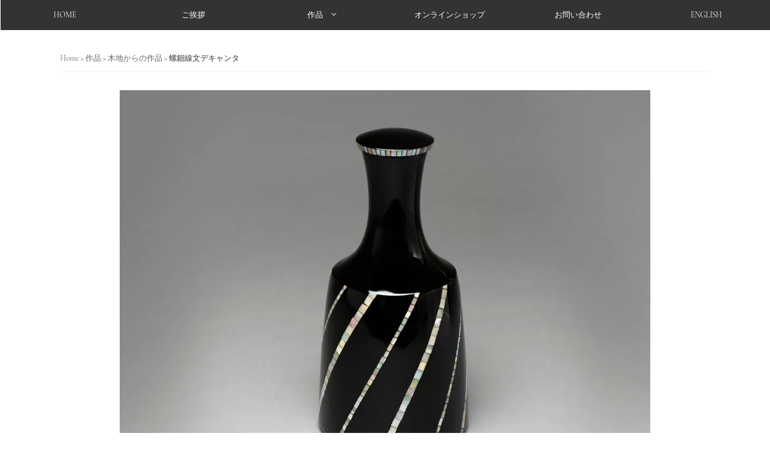

--- FILE ---
content_type: text/html; charset=UTF-8
request_url: https://hommayukio.jp/360/
body_size: 5437
content:
<!DOCTYPE html>
<html lang="ja">
<head>
<!-- wexal_pst_init.js does not exist -->
<!-- engagement_delay.js does not exist -->
<link rel="dns-prefetch" href="//www.googletagmanager.com/">
<link rel="preconnect" href="//www.googletagmanager.com/">
<meta charset="UTF-8"/>
<meta name="viewport" content="width=device-width, initial-scale=1"/>
<meta name='robots' content='index, follow, max-image-preview:large, max-snippet:-1, max-video-preview:-1'/>
<style>img:is([sizes="auto" i], [sizes^="auto," i]) { contain-intrinsic-size: 3000px 1500px }</style>
<title>螺鈿線文デキャンタ - 本間幸夫の漆の仕事</title>
<link rel="canonical" href="https://hommayukio.jp/360/"/>
<meta property="og:locale" content="ja_JP"/>
<meta property="og:type" content="article"/>
<meta property="og:title" content="螺鈿線文デキャンタ - 本間幸夫の漆の仕事"/>
<meta property="og:url" content="https://hommayukio.jp/360/"/>
<meta property="og:site_name" content="本間幸夫の漆の仕事"/>
<meta property="article:published_time" content="2018-11-20T07:52:32+00:00"/>
<meta property="article:modified_time" content="2018-11-20T07:55:15+00:00"/>
<meta property="og:image" content="https://hommayukio.jp/images/post/360.jpg"/>
<meta property="og:image:width" content="1280"/>
<meta property="og:image:height" content="960"/>
<meta property="og:image:type" content="image/jpeg"/>
<meta name="author" content="mutotakashi"/>
<meta name="twitter:card" content="summary_large_image"/>
<meta name="twitter:label1" content="執筆者"/>
<meta name="twitter:data1" content="mutotakashi"/>
<script type="application/ld+json" class="yoast-schema-graph">{"@context":"https://schema.org","@graph":[{"@type":"WebPage","@id":"https://hommayukio.jp/360/","url":"https://hommayukio.jp/360/","name":"螺鈿線文デキャンタ - 本間幸夫の漆の仕事","isPartOf":{"@id":"https://hommayukio.jp/#website"},"primaryImageOfPage":{"@id":"https://hommayukio.jp/360/#primaryimage"},"image":{"@id":"https://hommayukio.jp/360/#primaryimage"},"thumbnailUrl":"https://hommayukio.jp/images/post/360.jpg","datePublished":"2018-11-20T07:52:32+00:00","dateModified":"2018-11-20T07:55:15+00:00","author":{"@id":"https://hommayukio.jp/#/schema/person/e98e71e05ae05b3a95f97a18bb34f1aa"},"breadcrumb":{"@id":"https://hommayukio.jp/360/#breadcrumb"},"inLanguage":"ja","potentialAction":[{"@type":"ReadAction","target":["https://hommayukio.jp/360/"]}]},{"@type":"ImageObject","inLanguage":"ja","@id":"https://hommayukio.jp/360/#primaryimage","url":"https://hommayukio.jp/images/post/360.jpg","contentUrl":"https://hommayukio.jp/images/post/360.jpg","width":1280,"height":960,"caption":"螺鈿線文デキャンタ"},{"@type":"BreadcrumbList","@id":"https://hommayukio.jp/360/#breadcrumb","itemListElement":[{"@type":"ListItem","position":1,"name":"Home","item":"https://hommayukio.jp/"},{"@type":"ListItem","position":2,"name":"螺鈿線文デキャンタ"}]},{"@type":"WebSite","@id":"https://hommayukio.jp/#website","url":"https://hommayukio.jp/","name":"本間幸夫の漆の仕事","description":"国産の漆にこだわり、漆の精製から木地づくり、塗りと一貫して制作を続ける漆芸家・本間幸夫のWebサイトです。","potentialAction":[{"@type":"SearchAction","target":{"@type":"EntryPoint","urlTemplate":"https://hommayukio.jp/?s={search_term_string}"},"query-input":{"@type":"PropertyValueSpecification","valueRequired":true,"valueName":"search_term_string"}}],"inLanguage":"ja"},{"@type":"Person","@id":"https://hommayukio.jp/#/schema/person/e98e71e05ae05b3a95f97a18bb34f1aa","name":"mutotakashi","image":{"@type":"ImageObject","inLanguage":"ja","@id":"https://hommayukio.jp/#/schema/person/image/","url":"https://secure.gravatar.com/avatar/7193b1e7b36643a67cf5a1fc8c91833d1492d389eac9481411905374f34b6f79?s=96&d=mm&r=g","contentUrl":"https://secure.gravatar.com/avatar/7193b1e7b36643a67cf5a1fc8c91833d1492d389eac9481411905374f34b6f79?s=96&d=mm&r=g","caption":"mutotakashi"}}]}</script>
<link rel='stylesheet' id='genesis-sample-css' href='https://hommayukio.jp/wp-content/themes/hommayukio/style.css?ver=2.6.0' type='text/css' media='all'/>
<link rel='stylesheet' id='wp-block-library-css' href='https://hommayukio.jp/wp-includes/css/dist/block-library/style.min.css' type='text/css' media='all'/>
<style id='classic-theme-styles-inline-css' type='text/css'>
/*! This file is auto-generated */
.wp-block-button__link{color:#fff;background-color:#32373c;border-radius:9999px;box-shadow:none;text-decoration:none;padding:calc(.667em + 2px) calc(1.333em + 2px);font-size:1.125em}.wp-block-file__button{background:#32373c;color:#fff;text-decoration:none}
</style>
<style id='global-styles-inline-css' type='text/css'>
:root{--wp--preset--aspect-ratio--square: 1;--wp--preset--aspect-ratio--4-3: 4/3;--wp--preset--aspect-ratio--3-4: 3/4;--wp--preset--aspect-ratio--3-2: 3/2;--wp--preset--aspect-ratio--2-3: 2/3;--wp--preset--aspect-ratio--16-9: 16/9;--wp--preset--aspect-ratio--9-16: 9/16;--wp--preset--color--black: #000000;--wp--preset--color--cyan-bluish-gray: #abb8c3;--wp--preset--color--white: #ffffff;--wp--preset--color--pale-pink: #f78da7;--wp--preset--color--vivid-red: #cf2e2e;--wp--preset--color--luminous-vivid-orange: #ff6900;--wp--preset--color--luminous-vivid-amber: #fcb900;--wp--preset--color--light-green-cyan: #7bdcb5;--wp--preset--color--vivid-green-cyan: #00d084;--wp--preset--color--pale-cyan-blue: #8ed1fc;--wp--preset--color--vivid-cyan-blue: #0693e3;--wp--preset--color--vivid-purple: #9b51e0;--wp--preset--gradient--vivid-cyan-blue-to-vivid-purple: linear-gradient(135deg,rgba(6,147,227,1) 0%,rgb(155,81,224) 100%);--wp--preset--gradient--light-green-cyan-to-vivid-green-cyan: linear-gradient(135deg,rgb(122,220,180) 0%,rgb(0,208,130) 100%);--wp--preset--gradient--luminous-vivid-amber-to-luminous-vivid-orange: linear-gradient(135deg,rgba(252,185,0,1) 0%,rgba(255,105,0,1) 100%);--wp--preset--gradient--luminous-vivid-orange-to-vivid-red: linear-gradient(135deg,rgba(255,105,0,1) 0%,rgb(207,46,46) 100%);--wp--preset--gradient--very-light-gray-to-cyan-bluish-gray: linear-gradient(135deg,rgb(238,238,238) 0%,rgb(169,184,195) 100%);--wp--preset--gradient--cool-to-warm-spectrum: linear-gradient(135deg,rgb(74,234,220) 0%,rgb(151,120,209) 20%,rgb(207,42,186) 40%,rgb(238,44,130) 60%,rgb(251,105,98) 80%,rgb(254,248,76) 100%);--wp--preset--gradient--blush-light-purple: linear-gradient(135deg,rgb(255,206,236) 0%,rgb(152,150,240) 100%);--wp--preset--gradient--blush-bordeaux: linear-gradient(135deg,rgb(254,205,165) 0%,rgb(254,45,45) 50%,rgb(107,0,62) 100%);--wp--preset--gradient--luminous-dusk: linear-gradient(135deg,rgb(255,203,112) 0%,rgb(199,81,192) 50%,rgb(65,88,208) 100%);--wp--preset--gradient--pale-ocean: linear-gradient(135deg,rgb(255,245,203) 0%,rgb(182,227,212) 50%,rgb(51,167,181) 100%);--wp--preset--gradient--electric-grass: linear-gradient(135deg,rgb(202,248,128) 0%,rgb(113,206,126) 100%);--wp--preset--gradient--midnight: linear-gradient(135deg,rgb(2,3,129) 0%,rgb(40,116,252) 100%);--wp--preset--font-size--small: 13px;--wp--preset--font-size--medium: 20px;--wp--preset--font-size--large: 36px;--wp--preset--font-size--x-large: 42px;--wp--preset--spacing--20: 0.44rem;--wp--preset--spacing--30: 0.67rem;--wp--preset--spacing--40: 1rem;--wp--preset--spacing--50: 1.5rem;--wp--preset--spacing--60: 2.25rem;--wp--preset--spacing--70: 3.38rem;--wp--preset--spacing--80: 5.06rem;--wp--preset--shadow--natural: 6px 6px 9px rgba(0, 0, 0, 0.2);--wp--preset--shadow--deep: 12px 12px 50px rgba(0, 0, 0, 0.4);--wp--preset--shadow--sharp: 6px 6px 0px rgba(0, 0, 0, 0.2);--wp--preset--shadow--outlined: 6px 6px 0px -3px rgba(255, 255, 255, 1), 6px 6px rgba(0, 0, 0, 1);--wp--preset--shadow--crisp: 6px 6px 0px rgba(0, 0, 0, 1);}:where(.is-layout-flex){gap: 0.5em;}:where(.is-layout-grid){gap: 0.5em;}body .is-layout-flex{display: flex;}.is-layout-flex{flex-wrap: wrap;align-items: center;}.is-layout-flex > :is(*, div){margin: 0;}body .is-layout-grid{display: grid;}.is-layout-grid > :is(*, div){margin: 0;}:where(.wp-block-columns.is-layout-flex){gap: 2em;}:where(.wp-block-columns.is-layout-grid){gap: 2em;}:where(.wp-block-post-template.is-layout-flex){gap: 1.25em;}:where(.wp-block-post-template.is-layout-grid){gap: 1.25em;}.has-black-color{color: var(--wp--preset--color--black) !important;}.has-cyan-bluish-gray-color{color: var(--wp--preset--color--cyan-bluish-gray) !important;}.has-white-color{color: var(--wp--preset--color--white) !important;}.has-pale-pink-color{color: var(--wp--preset--color--pale-pink) !important;}.has-vivid-red-color{color: var(--wp--preset--color--vivid-red) !important;}.has-luminous-vivid-orange-color{color: var(--wp--preset--color--luminous-vivid-orange) !important;}.has-luminous-vivid-amber-color{color: var(--wp--preset--color--luminous-vivid-amber) !important;}.has-light-green-cyan-color{color: var(--wp--preset--color--light-green-cyan) !important;}.has-vivid-green-cyan-color{color: var(--wp--preset--color--vivid-green-cyan) !important;}.has-pale-cyan-blue-color{color: var(--wp--preset--color--pale-cyan-blue) !important;}.has-vivid-cyan-blue-color{color: var(--wp--preset--color--vivid-cyan-blue) !important;}.has-vivid-purple-color{color: var(--wp--preset--color--vivid-purple) !important;}.has-black-background-color{background-color: var(--wp--preset--color--black) !important;}.has-cyan-bluish-gray-background-color{background-color: var(--wp--preset--color--cyan-bluish-gray) !important;}.has-white-background-color{background-color: var(--wp--preset--color--white) !important;}.has-pale-pink-background-color{background-color: var(--wp--preset--color--pale-pink) !important;}.has-vivid-red-background-color{background-color: var(--wp--preset--color--vivid-red) !important;}.has-luminous-vivid-orange-background-color{background-color: var(--wp--preset--color--luminous-vivid-orange) !important;}.has-luminous-vivid-amber-background-color{background-color: var(--wp--preset--color--luminous-vivid-amber) !important;}.has-light-green-cyan-background-color{background-color: var(--wp--preset--color--light-green-cyan) !important;}.has-vivid-green-cyan-background-color{background-color: var(--wp--preset--color--vivid-green-cyan) !important;}.has-pale-cyan-blue-background-color{background-color: var(--wp--preset--color--pale-cyan-blue) !important;}.has-vivid-cyan-blue-background-color{background-color: var(--wp--preset--color--vivid-cyan-blue) !important;}.has-vivid-purple-background-color{background-color: var(--wp--preset--color--vivid-purple) !important;}.has-black-border-color{border-color: var(--wp--preset--color--black) !important;}.has-cyan-bluish-gray-border-color{border-color: var(--wp--preset--color--cyan-bluish-gray) !important;}.has-white-border-color{border-color: var(--wp--preset--color--white) !important;}.has-pale-pink-border-color{border-color: var(--wp--preset--color--pale-pink) !important;}.has-vivid-red-border-color{border-color: var(--wp--preset--color--vivid-red) !important;}.has-luminous-vivid-orange-border-color{border-color: var(--wp--preset--color--luminous-vivid-orange) !important;}.has-luminous-vivid-amber-border-color{border-color: var(--wp--preset--color--luminous-vivid-amber) !important;}.has-light-green-cyan-border-color{border-color: var(--wp--preset--color--light-green-cyan) !important;}.has-vivid-green-cyan-border-color{border-color: var(--wp--preset--color--vivid-green-cyan) !important;}.has-pale-cyan-blue-border-color{border-color: var(--wp--preset--color--pale-cyan-blue) !important;}.has-vivid-cyan-blue-border-color{border-color: var(--wp--preset--color--vivid-cyan-blue) !important;}.has-vivid-purple-border-color{border-color: var(--wp--preset--color--vivid-purple) !important;}.has-vivid-cyan-blue-to-vivid-purple-gradient-background{background: var(--wp--preset--gradient--vivid-cyan-blue-to-vivid-purple) !important;}.has-light-green-cyan-to-vivid-green-cyan-gradient-background{background: var(--wp--preset--gradient--light-green-cyan-to-vivid-green-cyan) !important;}.has-luminous-vivid-amber-to-luminous-vivid-orange-gradient-background{background: var(--wp--preset--gradient--luminous-vivid-amber-to-luminous-vivid-orange) !important;}.has-luminous-vivid-orange-to-vivid-red-gradient-background{background: var(--wp--preset--gradient--luminous-vivid-orange-to-vivid-red) !important;}.has-very-light-gray-to-cyan-bluish-gray-gradient-background{background: var(--wp--preset--gradient--very-light-gray-to-cyan-bluish-gray) !important;}.has-cool-to-warm-spectrum-gradient-background{background: var(--wp--preset--gradient--cool-to-warm-spectrum) !important;}.has-blush-light-purple-gradient-background{background: var(--wp--preset--gradient--blush-light-purple) !important;}.has-blush-bordeaux-gradient-background{background: var(--wp--preset--gradient--blush-bordeaux) !important;}.has-luminous-dusk-gradient-background{background: var(--wp--preset--gradient--luminous-dusk) !important;}.has-pale-ocean-gradient-background{background: var(--wp--preset--gradient--pale-ocean) !important;}.has-electric-grass-gradient-background{background: var(--wp--preset--gradient--electric-grass) !important;}.has-midnight-gradient-background{background: var(--wp--preset--gradient--midnight) !important;}.has-small-font-size{font-size: var(--wp--preset--font-size--small) !important;}.has-medium-font-size{font-size: var(--wp--preset--font-size--medium) !important;}.has-large-font-size{font-size: var(--wp--preset--font-size--large) !important;}.has-x-large-font-size{font-size: var(--wp--preset--font-size--x-large) !important;}
:where(.wp-block-post-template.is-layout-flex){gap: 1.25em;}:where(.wp-block-post-template.is-layout-grid){gap: 1.25em;}
:where(.wp-block-columns.is-layout-flex){gap: 2em;}:where(.wp-block-columns.is-layout-grid){gap: 2em;}
:root :where(.wp-block-pullquote){font-size: 1.5em;line-height: 1.6;}
</style>
<link rel='stylesheet' id='css_foundation-css' href='https://hommayukio.jp/css/foundation/foundation.css?ver=20180101' type='text/css' media='all'/>
<link rel='stylesheet' id='css_vegas-css' href='https://hommayukio.jp/css/vegas/vegas.min.css?ver=20180101' type='text/css' media='all'/>
<link rel='stylesheet' id='css_slick-css' href='https://hommayukio.jp/css/slick/slick.css?ver=20180101' type='text/css' media='all'/>
<link rel='stylesheet' id='css_slick_theme-css' href='https://hommayukio.jp/css/slick/slick-theme.css?ver=20180101' type='text/css' media='all'/>
<link rel='stylesheet' id='css_base-css' href='https://hommayukio.jp/css/base.css?ver=201801010001' type='text/css' media='all'/>
<link rel='stylesheet' id='css_style-css' href='https://hommayukio.jp/css/style.css?ver=202506170741' type='text/css' media='all'/>
<link rel='stylesheet' id='wp-featherlight-css' href='https://hommayukio.jp/wp-content/plugins/wp-featherlight/css/wp-featherlight.min.css?ver=1.3.4' type='text/css' media='all'/>
<script type="text/javascript" src="https://hommayukio.jp/wp-includes/js/jquery/jquery.min.js?ver=3.7.1" id="jquery-core-js"></script>
<script type="text/javascript" src="https://hommayukio.jp/wp-includes/js/jquery/jquery-migrate.min.js?ver=3.4.1" id="jquery-migrate-js"></script>
<script type="text/javascript" src="https://hommayukio.jp/js/foundation/jquery.js?ver=20180101" id="js_jq-js"></script>
<script type="text/javascript" src="https://hommayukio.jp/js/jquery/jquery-1.11.3.min.js?ver=20180101" id="js_jqmin-js"></script>
<script type="text/javascript" src="https://hommayukio.jp/js/fontawesome/all.js?ver=20180101" id="js_awesome-js"></script>
<script type="text/javascript" src="https://hommayukio.jp/js/smooth-scroll-ex.js?ver=20180101" id="js_scroll-js"></script>
<script type="text/javascript" src="https://hommayukio.jp/js/ofi.min.js?ver=20180101" id="js_ofi-js"></script>
<script type="text/javascript" src="https://hommayukio.jp/js/vegas/vegas.min.js?ver=20180101" id="js_vegas-js"></script>
<script type="text/javascript" src="https://hommayukio.jp/js/script.js?ver=201801010001" id="js_script-js"></script>
<!-- GA Google Analytics @ https://m0n.co/ga -->
<script async src="https://www.googletagmanager.com/gtag/js?id=G-P2TZHFXQV7"></script>
<script>
			window.dataLayer = window.dataLayer || [];
			function gtag(){dataLayer.push(arguments);}
			gtag('js', new Date());
			gtag('config', 'G-P2TZHFXQV7');
		</script>
<link hreflang="ja" href="https://hommayukio.jp/ja/360/" rel="alternate"/>
<link hreflang="en" href="https://hommayukio.jp/en/360/" rel="alternate"/>
<link hreflang="x-default" href="https://hommayukio.jp/360/" rel="alternate"/>
<meta name="generator" content="qTranslate-XT 3.5.2"/>
<meta name="generator" content="Elementor 3.29.2; features: e_font_icon_svg, additional_custom_breakpoints, e_local_google_fonts, e_element_cache; settings: css_print_method-external, google_font-enabled, font_display-swap">
<style>
				.e-con.e-parent:nth-of-type(n+4):not(.e-lazyloaded):not(.e-no-lazyload),
				.e-con.e-parent:nth-of-type(n+4):not(.e-lazyloaded):not(.e-no-lazyload) * {
					background-image: none !important;
				}
				@media screen and (max-height: 1024px) {
					.e-con.e-parent:nth-of-type(n+3):not(.e-lazyloaded):not(.e-no-lazyload),
					.e-con.e-parent:nth-of-type(n+3):not(.e-lazyloaded):not(.e-no-lazyload) * {
						background-image: none !important;
					}
				}
				@media screen and (max-height: 640px) {
					.e-con.e-parent:nth-of-type(n+2):not(.e-lazyloaded):not(.e-no-lazyload),
					.e-con.e-parent:nth-of-type(n+2):not(.e-lazyloaded):not(.e-no-lazyload) * {
						background-image: none !important;
					}
				}
			</style>
<link rel="icon" href="https://hommayukio.jp/images/post/cropped-favicon-32x32.png" sizes="32x32"/>
<link rel="icon" href="https://hommayukio.jp/images/post/cropped-favicon-192x192.png" sizes="192x192"/>
<link rel="apple-touch-icon" href="https://hommayukio.jp/images/post/cropped-favicon-180x180.png"/>
<meta name="msapplication-TileImage" content="https://hommayukio.jp/images/post/cropped-favicon-270x270.png"/></head>
<body class="wp-singular post-template-default single single-post postid-360 single-format-standard wp-theme-genesis wp-child-theme-hommayukio wp-featherlight-captions header-full-width full-width-content genesis-breadcrumbs-visible genesis-footer-widgets-hidden elementor-default elementor-kit-833"><div class="site-container"><ul class="genesis-skip-link"><li><a href="#genesis-content" class="screen-reader-shortcut"> Skip to main content</a></li></ul><header class="site-header"><div class="wrap"><div class="title-area">
<div class="site-title" itemprop="headline"><a href="https://hommayukio.jp">本間幸夫の漆の仕事</a></div>
<div class="site-description" itemprop="description">国産の漆にこだわり、漆の精製から木地づくり、塗りと一貫して制作を続ける漆芸家・本間幸夫のWebサイトです。</div>
</div>
<nav class="nav_global">
<ul class="gmenu">
<li class="gmenu_none"><a href="/">HOME</a></li>
<li class="gmenu_none"><a href="/message/">ご挨拶</a></li>
<li class="gmenu_single">
<a href="#" class="init_bottom">作品</a>
<ul class="gmenu_second_level">
<li><a href="/works/bark/">木皮作品</a></li>
<li><a href="/works/core/">木地からの作品</a></li>
<li><a href="/works/gonzetsu/">金漆作品</a></li>
<li><a href="/works/examples/">作品・実際の使われ方</a></li>
</ul>
</li>
<li class="gmenu_none"><a href="https://hommayukio.stores.jp/" target="_new">オンラインショップ</a></li>
<li class="gmenu_none"><a href="/contact/">お問い合わせ</a></li>
<li class="gmenu_none"><a href="https://hommayukio.jp/en/360/" hreflang="en" class="en">ENGLISH</a></li>
</ul>
</nav>
</div></header><div class="site-inner"><div class="content-sidebar-wrap"><div class="site_top"></div>
<main class="content" id="genesis-content">
<div class="breadcrumb"><span class="breadcrumb-link-wrap"><a class="breadcrumb-link" href="https://hommayukio.jp/"><span class="breadcrumb-link-text-wrap">Home</span></a><meta></span> > <span class="breadcrumb-link-wrap"><a class="breadcrumb-link" href="https://hommayukio.jp/works/"><span class="breadcrumb-link-text-wrap">作品</span></a><meta></span> > <span class="breadcrumb-link-wrap"><a class="breadcrumb-link" href="https://hommayukio.jp/works/core/"><span class="breadcrumb-link-text-wrap">木地からの作品</span></a><meta></span> > 螺鈿線文デキャンタ</div>
<div class="grid-x grid-padding-x align-center">
<div class="cell small-12 medium-10">
<div class="box_single">
<div class="txt" itemprop="text">
<p>
<img fetchpriority="high" decoding="async" src="https://hommayukio.jp/images/post/360.jpg" alt="螺鈿線文デキャンタ" width="1280" height="960" class="alignnone size-full wp-image-363" srcset="https://hommayukio.jp/images/post/360.jpg 1280w, https://hommayukio.jp/images/post/360-640x480.jpg 640w, https://hommayukio.jp/images/post/360-768x576.jpg 768w" sizes="(max-width: 1280px) 100vw, 1280px"/></p>
</div>
<div class="box_cp1"><div class="tit">螺鈿線文デキャンタ</div>
<div class="desc">13.5 × 27.0cm</div></div></div>
<nav class="nav_single">
<div class="nav_prev"><a href="https://hommayukio.jp/355/" rel="prev"><span>&laquo; prev</span></a></div>
<div class="nav_next"><a href="https://hommayukio.jp/365/" rel="next"><span>next &raquo;</span></a></div>
</nav>
</div>
</div>
</main></div></div><footer class="site-footer"><div class="wrap"><p id="pagetop"><a href="#"><i class="fas fa-angle-up"></i></a></p>
<div class="grid-x grid-margin-x align-center mb-3rm">
<div class="cell small-12 medium-4">
<div class="box_home mb_2rm">
<a href="https://amzn.to/2POnLhr" target="_new"><img src="/images/bnr/bnr_utsuroi_ja.png" alt="UTSUROI 本間幸夫の漆の仕事"></a>
</div>
</div>
<div class="cell small-12 medium-4">
<div class="box_home mb_2rm">
<a href="/study/"><img src="/images/bnr/bnr_class2_ja.jpg" alt="漆教室のご案内"></a>
</div>
</div>
<div class="cell small-12 medium-4">
<div class="box_home mb_2rm">
<a href="https://hommayukio.stores.jp/" target="_new"><img src="/images/bnr/bnr_shop2_ja.jpg" alt="Online Shop 本間幸夫の漆の仕事"></a>
</div>
</div>
</div>
<div class="grid-x grid-margin-x align-center mb-2rm">
<div class="cell small-12 medium-12">
<div class="menu-footer-container">
<ul id="menu_footer" class="menu">
<li><a href="/">HOME</a></li>
<li><a href="/works/">作品</a></li>
<li><a href="/profile/">略歴</a></li>
<li><a href="/study/">漆教室</a></li>
<li><a href="/contact/">お問い合わせ</a></li>
</ul>
</div>
</div>
</div>
<div class="grid-x grid-margin-x align-center">
<div class="cell small-12 medium-12">
<div class="copyright">&copy; 2026 本間幸夫の漆の仕事</div>
</div>
</div>
</div></footer></div><script type="speculationrules">
{"prefetch":[{"source":"document","where":{"and":[{"href_matches":"\/*"},{"not":{"href_matches":["\/wp-*.php","\/wp-admin\/*","\/images\/post\/*","\/wp-content\/*","\/wp-content\/plugins\/*","\/wp-content\/themes\/hommayukio\/*","\/wp-content\/themes\/genesis\/*","\/*\\?(.+)"]}},{"not":{"selector_matches":"a[rel~=\"nofollow\"]"}},{"not":{"selector_matches":".no-prefetch, .no-prefetch a"}}]},"eagerness":"conservative"}]}
</script>
<script>
				const lazyloadRunObserver = () => {
					const lazyloadBackgrounds = document.querySelectorAll( `.e-con.e-parent:not(.e-lazyloaded)` );
					const lazyloadBackgroundObserver = new IntersectionObserver( ( entries ) => {
						entries.forEach( ( entry ) => {
							if ( entry.isIntersecting ) {
								let lazyloadBackground = entry.target;
								if( lazyloadBackground ) {
									lazyloadBackground.classList.add( 'e-lazyloaded' );
								}
								lazyloadBackgroundObserver.unobserve( entry.target );
							}
						});
					}, { rootMargin: '200px 0px 200px 0px' } );
					lazyloadBackgrounds.forEach( ( lazyloadBackground ) => {
						lazyloadBackgroundObserver.observe( lazyloadBackground );
					} );
				};
				const events = [
					'DOMContentLoaded',
					'elementor/lazyload/observe',
				];
				events.forEach( ( event ) => {
					document.addEventListener( event, lazyloadRunObserver );
				} );
			</script>
<script type="text/javascript" src="https://hommayukio.jp/wp-includes/js/hoverIntent.min.js?ver=1.10.2" id="hoverIntent-js"></script>
<script type="text/javascript" src="https://hommayukio.jp/wp-content/themes/genesis/lib/js/menu/superfish.min.js?ver=1.7.10" id="superfish-js"></script>
<script type="text/javascript" src="https://hommayukio.jp/wp-content/themes/genesis/lib/js/menu/superfish.args.min.js?ver=3.6.0" id="superfish-args-js"></script>
<script type="text/javascript" src="https://hommayukio.jp/wp-content/themes/genesis/lib/js/skip-links.min.js?ver=3.6.0" id="skip-links-js"></script>
<script type="text/javascript" src="https://hommayukio.jp/wp-content/plugins/wp-featherlight/js/wpFeatherlight.pkgd.min.js?ver=1.3.4" id="wp-featherlight-js"></script>
<script type="text/javascript" src="https://hommayukio.jp/js/foundation/foundation.min.js?ver=20180101" id="js_fd-js"></script>
<script type="text/javascript" src="https://hommayukio.jp/js/slick/slick.min.js?ver=20180101" id="js_slick-js"></script>
<script type="text/javascript" src="https://hommayukio.jp/js/footer.js?ver=20180101" id="js_footer-js"></script>
</body></html>


--- FILE ---
content_type: text/css
request_url: https://hommayukio.jp/wp-content/themes/hommayukio/style.css?ver=2.6.0
body_size: -68
content:
/*
Theme Name: hommayukio
Template: genesis
*/


--- FILE ---
content_type: text/css
request_url: https://hommayukio.jp/css/style.css?ver=202506170741
body_size: 3734
content:
@charset "utf-8";@font-face{font-family:Cormorant Garamond;src:url('/fonts/CormorantGaramond-Regular.ttf') format("truetype")}@font-face{font-family:Cormorant Garamond;src:url('/fonts/EBGaramond-Regular.ttf');unicode-range:U+0030-0039}@font-face{font-family:YuGothicM;src:local("Yu Gothic Medium")}body,body>div{font-family:Cormorant Garamond,Georgia,"游明朝体",YuMincho,"游明朝","Yu Mincho","ヒラギノ明朝 ProN W3","Hiragino Mincho ProN W3",HiraMinProN-W3,"ヒラギノ明朝 ProN","Hiragino Mincho ProN","ヒラギノ明朝 Pro","Hiragino Mincho Pro","HGS明朝E","ＭＳ Ｐ明朝","MS PMincho",serif;font-size:1.3rem;line-height:1.8}.goth{font-family:-apple-system,BlinkMacSystemFont,"Helvetica Neue","游ゴシック Medium",YuGothic,YuGothicM,"Hiragino Kaku Gothic ProN",メイリオ,Meiryo,sans-serif}a{color:#666;text-decoration:none;-webkit-transition:opacity .3s ease-out;-moz-transition:opacity .3s ease-out;-ms-transition:opacity .3s ease-out;transition:opacity .3s ease-out}a:focus,a:hover{color:#666;text-decoration:none;opacity:.3;-webkit-opacity:.3;-moz-opacity:.3;-ms-filter:"alpha(opacity=30)"}a.arrow{display:block;position:relative;padding-right:12px}a.arrow:after{display:block;content:"";position:absolute;top:50%;right:0;width:6px;height:6px;margin:-2px 0 0;border-top:1px solid #666;border-right:1px solid #666;-webkit-transform:rotate(45deg);transform:rotate(45deg)}.h1,.h2,.h3,.h4,.h5,.h6,h1,h2,h3,h4,h5,h6{font-family:Cormorant Garamond,Georgia,"游明朝体",YuMincho,"游明朝","Yu Mincho","ヒラギノ明朝 ProN W3","Hiragino Mincho ProN W3",HiraMinProN-W3,"ヒラギノ明朝 ProN","Hiragino Mincho ProN","ヒラギノ明朝 Pro","Hiragino Mincho Pro","HGS明朝E","ＭＳ Ｐ明朝","MS PMincho",serif}ol.decimal li{list-style-type:decimal;margin-left:2rem}ol.decimal_zero li{list-style-type:decimal-leading-zero;margin-left:3.4rem}p{margin-bottom:1.6rem}.mt_no{margin-top:0}.mb_no{margin-bottom:0}.pt_no{padding-top:0}.pb_no{padding-bottom:0}.mt_1rm{margin-top:1rem}.mt_2rm{margin-top:2rem}.mt_3rm{margin-top:3rem}.mb_1rm{margin-bottom:1rem}.mb_2rm{margin-bottom:2rem}.mb_3rm{margin-bottom:3rem}.ml_1rm{margin-left:1rem}.mr_1rm{margin-right:1rem}.mt_1px{margin-top:1px}.mt_2px{margin-top:2px}.mt_3px{margin-top:3px}.mb_1px{margin-bottom:1px}.mb_2px{margin-bottom:2px}.mb_3px{margin-bottom:3px}.pt_1rm{padding-top:1rem}.pt_2rm{padding-top:2rem}.pt_3rm{padding-top:3rem}.row.full{width:100vw;margin-left:calc(-50vw + 50%);margin-bottom:2rem}.row.full img{width:100%}@media only screen and (max-width:640px){.full{overflow:hidden;width:auto;max-height:320px}.full img.object-fit-img{width:100%;height:320px;object-fit:cover;object-position:50% 50%;font-family:'object-fit: cover; object-position: 50% 50%;'}}.top_right_sp{text-align:right;padding:6px 10px 6px 0;background:#000}.top_right_sp .lang,.top_right_sp .lang a{color:#fff}@media only screen and (min-width:960px){.top_right_sp{padding:14px 10px 10px 0}}.top_right{position:fixed;top:0;left:0;display:block;background:rgba(0,0,0,.8);height:40px;width:100%;z-index:9999}.top_right .lang{text-align:right;padding:10px 40px 0 0;color:#fff}.top_right .lang a{color:#fff}.site-header{padding:0;position:relative;box-shadow:none;background:rgba(0,0,0,.8)}.title-area-sp{position:relative;height:72px}.title-area-sp .site-title{display:none}.title-area{padding-bottom:0;padding-top:0}.title-area .site-description,.title-area .site-title{display:none}.drawer_menu .drawer_button .drawer_bar{background:#fff}.drawer_menu .drawer_bg{width:100%;height:100%;position:fixed;z-index:999;background:rgba(255,255,255,.3);display:none;top:0;left:0}.drawer_menu .drawer_button{color:#fff;display:block;background:0 0;border:none;padding:0;width:42px;letter-spacing:.1em;cursor:pointer;position:absolute;top:4px;right:14px;z-index:1001;text-align:center;outline:0}.drawer_menu .drawer_button.active .drawer_bar{width:49px}.drawer_menu .drawer_button.active .drawer_bar1{transform:rotate(30deg)}.drawer_menu .drawer_button.active .drawer_bar2{opacity:0}.drawer_menu .drawer_button.active .drawer_bar3{transform:rotate(-30deg)}.drawer_menu .drawer_button.active .drawer_menu_text{display:none}.drawer_menu .drawer_button.active .drawer_close{display:block}.drawer_menu .drawer_bar{display:block;height:2px;margin:10px 0;transition:.2s;transform-origin:0 0}.drawer_menu .drawer_text{text-align:center;font-size:1rem}.drawer_menu .drawer_close{letter-spacing:.08em;display:none}.drawer_menu .drawer_menu_text{display:block}.drawer_menu .nav_drawer{width:250px;height:100%;transition:.2s;transform:translate(250px);position:fixed;top:0;right:0;z-index:1000;background:#000;overflow-x:hidden;overflow-y:auto}.drawer_menu .drawer_nav{display:block;position:relative;margin-top:40px;padding-left:20px}.drawer_menu .drawer_nav li{font-size:1.6rem;text-align:left;background:#000;height:auto;line-height:50px;position:relative}.drawer_menu .drawer_nav li a{background:#000;color:#fff;display:block;text-align:left}.drawer_menu .drawer_nav li:hover ul.second_level{display:block}.drawer_menu .drawer_nav li ul.second_level{visibility:visible;position:relative;padding:0;z-index:1001}.drawer_menu .drawer_nav li ul.second_level li{border-top:1px solid #eee}.drawer_menu .drawer_nav li ul.second_level li a{padding-left:20px}.drawer_menu .nav_drawer.open{transform:translate(0)}.drawer_menu.left .drawer_button{right:auto;left:32px}.drawer_menu.left .nav_drawer{transform:translate(-250px);right:auto;left:0}.drawer_menu.left .nav_drawer.open{transform:translate(0)}.gmenu{position:fixed;top:0;left:0;width:100%;height:50px;text-align:center;display:table;table-layout:fixed;z-index:9999}.gmenu>li{width:100%;display:table-cell;height:50px;line-height:50px;background:rgba(0,0,0,.8)}.gmenu>li a{display:block;color:#fff}.gmenu>li a:hover{color:#fff}.gmenu_mega:hover,.gmenu_multi:hover,.gmenu_none:hover,.gmenu_single:hover{background:rgba(0,0,0,.8);-webkit-transition:.2s;transition:.2s}.gmenu_second_level{margin-left:0}.gmenu_second_level li{padding:12px;text-align:left;border-top:1px solid #444}.gmenu_third_level{margin-left:0}.gmenu_third_level li{padding:8px 8px 8px 16px;text-align:left;border-top:1px solid #444}.gmenu_third_level li a:hover{background:rgba(102,102,102,.3)}.gmenu_fourth_level{margin-left:0}.gmenu_fourth_level li{padding:8px 8px 8px 16px;text-align:left;border-top:1px solid #444}.gmenu_fourth_level li a:hover{background:rgba(102,102,102,.3)}.init_bottom:after{content:'';display:inline-block;width:6px;height:6px;margin:0 0 4px 15px;border-right:1px solid #fff;border-bottom:1px solid #fff;-webkit-transform:rotate(45deg);transform:rotate(45deg)}.gmenu:after,.gmenu:before{content:"";display:table}.gmenu:after{clear:both}.gmenu>.gmenu_single{position:relative}.gmenu_single .gmenu_second_level{position:absolute;top:40px;width:100%;background:rgba(0,0,0,.8);-webkit-transition:.2s;transition:.2s;visibility:hidden;opacity:0;z-index:1}.gmenu_single:hover>.gmenu_second_level{top:50px;visibility:visible;opacity:1}.gmenu>.gmenu_multi{position:relative}.gmenu_multi .gmenu_second_level{position:absolute;top:40px;width:100%;background:#666;-webkit-transition:.2s;transition:.2s;visibility:hidden;opacity:0;z-index:1}.gmenu_multi:hover .gmenu_second_level{top:50px;visibility:visible;opacity:1}.gmenu_multi .gmenu_second_level li{position:relative}.gmenu_multi .gmenu_second_level li:hover{background:#666}.gmenu_multi .gmenu_second_level li .gmenu_third_level{position:absolute;top:-1px;left:100%;width:100%;background:#666;-webkit-transition:.2s;transition:.2s;visibility:hidden;opacity:0}.gmenu_multi .gmenu_second_level li:hover .gmenu_third_level{visibility:visible;opacity:1}.gmenu_multi .gmenu_second-level li .gmenu_third_level li{position:relative}.gmenu_multi .gmenu_second_level li .gmenu_third_level li:hover{background:#666}.gmenu_multi .gmenu_second_level li .gmenu_third_level li .gmenu_fourth_level{position:absolute;top:-1px;left:100%;width:100%;background:#666;-webkit-transition:.2s;transition:.2s;visibility:hidden;opacity:0}.gmenu_multi .gmenu_second_level li .gmenu_third_level li:hover .gmenu_fourth_level{visibility:visible;opacity:1}.init_right:after{content:'';display:inline-block;width:6px;height:6px;margin:0 0 3px 15px;border-right:1px solid #fff;border-top:1px solid #fff;-webkit-transform:rotate(45deg);transform:rotate(45deg)}.gmenu_mega .gmenu_second_level{position:absolute;top:40px;left:0;box-sizing:border-box;width:100%;padding:20px 2%;background:#666;-webkit-transition:.2s;transition:.2s;visibility:hidden;opacity:0;z-index:1}.gmenu_mega:hover .gmenu_second_level{top:50px;visibility:visible;opacity:1}.gmenu_mega .gmenu_second_level>li{float:left;width:32%;border:none}.gmenu_mega .gmenu_second_level>li:nth-child(3n+2){margin:0 1%}.breadcrumb{font-size:1.3rem;margin-bottom:3rem;padding-top:6px}.archive-description{display:none}.site_top{margin-top:70px}.home .site_top{margin-top:0}.site-inner{margin-top:2rem;padding:0 30px;margin-bottom:2rem}@media only screen and (min-width:960px){.content{width:100%;clear:both}.site-inner{margin-top:1rem;margin-bottom:3rem}.sidebar{width:100%;clear:both}}#slider{position:relative;height:320px;margin-bottom:2rem}#slider .tit{position:absolute;top:50%;left:50%;-ms-transform:translate(-50%,-50%);-webkit-transform:translate(-50%,-50%);transform:translate(-50%,-50%);margin:0;padding:0;text-align:center;color:#fff;z-index:998}.logo_en,.logo_ja{font-size:6vw;line-height:1.2;white-space:nowrap}.logo_ja .small{font-size:3vw}.box_home{position:relative}.box_home a{display:block}.box_home .img{width:100%}.box_home .tit{position:absolute;top:50%;left:50%;-ms-transform:translate(-50%,-50%);-webkit-transform:translate(-50%,-50%);transform:translate(-50%,-50%);margin:0;padding:0;font-size:2.1rem;color:#fff;text-align:center;white-space:nowrap}.box_home2 a{display:block}.box_home2 .img{margin-bottom:.6rem}.box_home2 .tit{font-size:1.8rem;text-align:center}#home_info{margin-top:2rem;margin-bottom:3rem}.info_tit{text-align:center;font-size:2rem;margin:0;padding-bottom:.4rem}.info_inner{border-top:1px solid #eee;border-bottom:1px solid #eee;padding:2rem 0}.info_inner2{border-bottom:1px solid #eee;padding:2rem 0}.works_tit{text-align:center;font-size:2rem;margin:0 0 2rem;padding-bottom:.4rem;border-bottom:1px solid #eee}.box_info{text-align:center}.box_info a{display:block}.box_info .date{margin-bottom:1rem;text-align:center;font-size:1.6rem}.box_info .tit{text-align:center;font-size:2.8rem;font-weight:400;margin-bottom:0}.box_info .place{margin-top:1rem;text-align:center;font-size:1.3rem}.page-tit{text-align:center;font-size:2.4rem;font-weight:700;margin-bottom:3rem}h2{font-size:1.8rem;font-weight:700;margin-bottom:2rem}h3{font-size:1.6rem;font-weight:700;margin-bottom:1rem}.box_page .txt{font-size:1.4rem;line-height:1.8;text-align:justify}.profle table tbody{border:0 solid #f1f1f1}.profle table tbody tr{border-bottom:0 solid #f1f1f1}.profle table td{border-top:0 solid #eee}.profle table .td1,.profle table .td2{padding:6px;text-align:left}.study-tit1{font-size:2.3rem;font-weight:700;margin-bottom:2rem}@media only screen and (min-width:1023px){.profle table .td1{padding:6px 30px 6px 6px;text-align:right;vertical-align:top;white-space:nowrap;width:160px}.profle table .td2{text-align:left;vertical-align:top}.study-tit1{font-size:3.6rem}}.study-tit2{font-size:1.6rem;font-weight:700;margin-bottom:2rem}@media only screen and (min-width:1023px){.study-tit2{font-size:2.8rem}}.card{padding:6px}.page-id-11 .page-tit{display:none}.page-id-539 .box_page .txt{font-size:1.8rem;line-height:1.8}.category-tit{text-align:center}.box_category .tit{text-align:center;font-size:1.3rem;line-height:1.8}.box_category .img img.object-fit-img{width:100%;height:240px;object-fit:cover;object-position:50% 50%;font-family:'object-fit: cover; object-position: 50% 50%;'}.box_category .img{margin-bottom:1rem}.paper{list-style-type:none;padding-left:0;margin:30px 0}.paper,.paper li a{display:flex;flex-wrap:wrap;justify-content:center;align-items:center}.paper a{font-weight:300;padding-top:1px;text-decoration:none;border:1px solid #ddd;border-left-width:0;min-width:36px;min-height:36px;color:#333}.paper li:not([class*=current]) a:hover{background-color:#eee}.paper li:first-of-type a{border-left-width:1px}.paper li.first span,.paper li.last span,.paper li.next span,.paper li.previous span{position:absolute;top:-9999px;left:-9999px}.paper li.first a::before,.paper li.last a::after,.paper li.next a::after,.paper li.previous a::before{display:inline-block;font-family:Fontawesome;font-size:inherit;text-rendering:auto;-webkit-font-smoothing:antialiased;-moz-osx-font-smoothing:grayscale;transform:translate(0,0)}.paper li.previous a::before{content:"<"}.paper li.next a::after{content:">"}.paper li.current a{color:#fff;background:#666;cursor:default;pointer-events:none}.paper>li:first-child>a{border-bottom-left-radius:4px;border-top-left-radius:4px}.paper>li:last-child>a{border-bottom-right-radius:4px;border-top-right-radius:4px}@media only screen and (max-width:500px){.paper li{position:absolute;top:-9999px;left:-9999px}.paper li.current,.paper li.first,.paper li.last,.paper li.next,.paper li.previous{position:initial;top:initial;left:initial}.paper li.previous a{border-left-width:0}}.paper li.first,.paper li.last{display:none}.paper li.previous a{border-left-width:1px}.nolinks{pointer-events:none;cursor:default;text-decoration:none}@media only screen and (min-width:501px){.paper li.next,.paper li.previous{display:none}.paper li:nth-child(3) a{border-left-width:1px}}.single-tit{text-align:center;font-size:1.8rem}.box_single .date{margin:1rem 2rem 2rem;text-align:right}.box_single .txt{font-size:1.4rem;line-height:1.6}.gallery-caption,.wp-caption-text{padding-top:6px;text-align:left;font-size:1.2rem;font-weight:400}.post-edit-link{display:none}.box_cp1{margin-top:3rem}.box_cp2{margin-top:1rem}.box_cp1,.box_cp2{text-align:left}@media only screen and (min-width:800px){#slider{position:relative;height:680px}.box_cp1,.box_cp2{text-align:right}}.box_cp1 .tit,.box_cp2 .tit{font-weight:700;font-size:1.4rem}.box_cp1 .desc,.box_cp1 .sbdesc,.box_cp2 .desc,.box_cp2 .sbdesc{margin-top:.6rem;font-size:1.2rem}.nav_single{margin:2rem 0 3rem}.nav_single .nav_prev{position:static;float:left}.nav_single .nav_next{position:static;float:right}.nav_single a{display:block}.slick-slider{position:relative}.slick-next:before,.slick-prev:before{color:#666;font-size:2.8rem}.slick-next,.slick-prev{display:inline-block;height:40px;position:absolute;top:40%;z-index:10}.slick-prev:before{content:'<'}.slick-next:before{content:'>'}.slide_box{display:none;margin:3rem 0}.slide_box.slick-initialized{display:block}.slide_box figure{margin-right:1px}.slide_box figure a{display:block}.slide_box .img{margin:0 auto 1rem;max-width:640px;height:auto}@media only screen and (min-width:960px){.slide_box .img{max-width:480px}}.slide_box .txt{text-align:center;font-size:1.2rem}#pagetop{position:fixed;bottom:0;right:0;z-index:90}#pagetop a{background:#666;color:#fff!important;display:block;height:59px;line-height:59px;text-align:center;width:59px}.site-footer{background:rgba(0,0,0,.8);color:#fff}#menu_footer.menu{display:block;margin:1rem 0 3rem}#menu_footer li{display:inline-block}#menu_footer li a{color:#fff}.copyright{margin:3rem 0 2rem}.connect .row{margin-bottom:1rem!important}.form_bottom{margin-bottom:2px}.mw_wp_form .error{margin-bottom:6px}.connect code{margin-left:4px;background-color:#666;border:1px solid #dfdfdf;color:#fff;font-size:.75rem;font-weight:400;padding:.2rem .27778rem .05556rem}.connect table{margin:0 0 1em;table-layout:fixed;border-collapse:collapse;border:1px solid #ddd;font-size:100%;width:100%;border-spacing:2}.connect table th{background:rgba(160,160,160,.2);width:100%}.connect table td{background:rgba(160,160,160,.1)}.connect table td,.connect table th{border:1px solid #ddd;padding:1.2em;text-align:left;vertical-align:top}.connect input{vertical-align:middle}.connect input,.connect select,.connect textarea,.connect textarea.textarea-small{display:inline-block}.connect textarea{min-height:250px!important}.connect textarea.textarea-small{min-height:initial!important;height:120px!important}.connect #nam1,.connect #nam2{max-width:80px}.connect label{font-size:1.3rem}.connect [type=text],.connect textarea{color:#333;font-size:1.6rem;padding:15px}.mw_wp_form_preview .confirm_no{display:none}@media only screen and (min-width:1023px){.connect table th{width:30%}}.featherlight-content .dgwt-rwpgg-ico-loupe{display:none}@media only screen and (min-width:641px){.sp_gmap{display:none}}@media only screen and (max-width:640px){.pc_gmap{display:none}}

--- FILE ---
content_type: application/javascript; charset=UTF-8
request_url: https://hommayukio.jp/js/script.js?ver=201801010001
body_size: 241
content:
$(function(){$(".site-title").hover(function(){$(this).stop().animate({opacity:"0.3"},300)},function(){$(this).stop().animate({opacity:"1.0"},300)})});$(function(){$("a[href^=#]").click(function(){var speed=500;var href=$(this).attr("href");var target=$(href=="#"||href==""?"html":href);var position=target.offset().top;$("html, body").animate({scrollTop:position},speed,"swing");return false})});
$(function(){var topBtn=$("#pagetop");topBtn.hide();$(window).scroll(function(){if($(this).scrollTop()>80)topBtn.fadeIn();else topBtn.fadeOut()})});$(function(){objectFitImages("img.object-fit-img")});$(function(){$(".drawer_button").click(function(){$(this).toggleClass("active");$(".drawer_bg").fadeToggle();$(".nav_drawer").toggleClass("open")});$(".drawer_bg").click(function(){$(this).fadeOut();$(".drawer_button").removeClass("active");$(".nav_drawer").removeClass("open")})});


--- FILE ---
content_type: application/javascript; charset=UTF-8
request_url: https://hommayukio.jp/js/footer.js?ver=20180101
body_size: 7
content:
$(function(){$(".slide_box").slick({dots:false,infinite:false,speed:300,slidesToShow:3,slidesToScroll:1,responsive:[{breakpoint:1024,settings:{slidesToShow:3,slidesToScroll:1}},{breakpoint:800,settings:{slidesToShow:2,slidesToScroll:1}},{breakpoint:640,settings:{slidesToShow:1,slidesToScroll:1}}]})});


--- FILE ---
content_type: application/javascript; charset=UTF-8
request_url: https://hommayukio.jp/js/smooth-scroll-ex.js?ver=20180101
body_size: 460
content:
(function($){$(window).load(function(){var options=$.extend({scrollSpeed:1E3,easing:"swing",adjustment:-100,delayTime:300},options);$("[href*=#]").click(function(event){var element=$(this);var elementHref=element.attr("href");if(elementHref.search(/^#.+/)===0){var targetId=elementHref;var targetY=$(targetId).offset().top+options.adjustment;event.preventDefault();$("html,body").animate({scrollTop:targetY},options.scrollSpeed,options.easing)}else{var hrefSplit=elementHref.split(/#/);var hrefFirst=hrefSplit[0];
var hrefLast="#"+hrefSplit[1];var pathname=location.pathname;var pathnameSplit=pathname.split(/\//);var pathnameLast=pathnameSplit[pathnameSplit.length-1];var hostname=location.hostname;function aHrefCheck(){var check1=hrefFirst.match(/https?:\/\/.[^\/]+\//);if(check1===null)return true;else{var check2=check1[0].indexOf(hostname);if(check2!=-1)return true;else return false}}function aHrefChange(){if(hrefFirst.indexOf(hostname)!==-1||hrefFirst.indexOf(pathnameLast)===-1){hrefLast=hrefLast.replace("#",
"?id=");elementHref=hrefFirst+hrefLast;element.attr("href",elementHref)}else return}if(aHrefCheck()===true)aHrefChange();else return}});var url=$(location).attr("href");var stringMatch=url.indexOf("?id=");if(stringMatch===-1)return;else{var urlSplit=url.split(/\?id=/);var anchorLink="#"+urlSplit[urlSplit.length-1];var anchorLinkTop=$(anchorLink).offset().top+options.adjustment;$("html,body").delay(options.delayTime).animate({scrollTop:anchorLinkTop},options.scrollSpeed,options.easing)}return this})})(jQuery);
